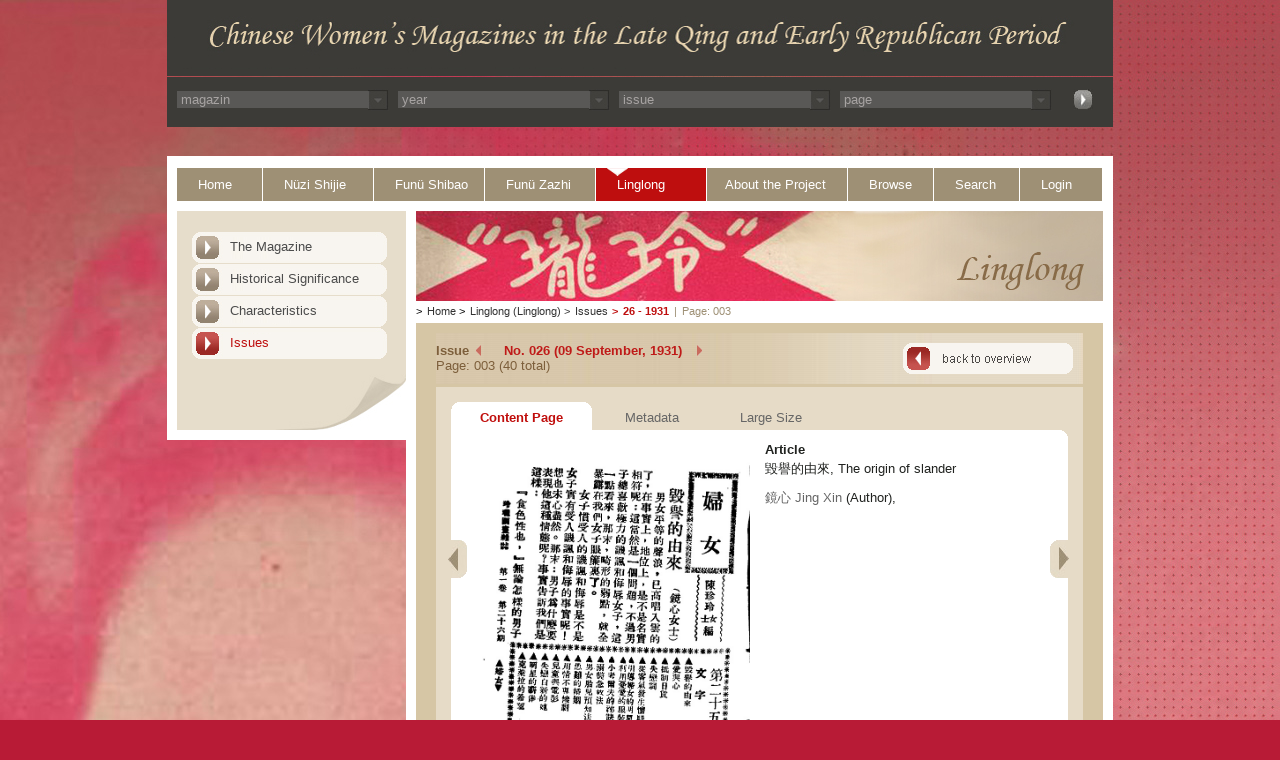

--- FILE ---
content_type: text/html; charset=UTF-8
request_url: https://ecpo.cats.uni-heidelberg.de/frauenzeitschriften/public/magazine/page_content.php?magazin_id=3&year=1931&issue_id=84&issue_number=26&img_issue_page=3
body_size: 10858
content:


<!DOCTYPE html PUBLIC "-//W3C//DTD XHTML 1.0 Transitional//EN" "DTD/xhtml1-transitional.dtd">
<html>
  <head>
    <title>
      Chinese Womens Magazine - Linglong - 1931    </title>
	<link rel="stylesheet" type="text/css" href="../basics/css/basic.css" />
<meta http-equiv="Content-Type" content="text/html; charset=UTF-8" />
<link rel="stylesheet" media="all" type="text/css" href="../basics/css/linglong.css" />
<link rel="SHORTCUT ICON" href="../images/favicon.icon" type="image/x-icon"><script type="text/javascript" src="../basics/js/print.js"></script>
<script type="text/javascript" src="../basics/js/async.js"></script>
<script type="text/javascript" src="../basics/js/jquery-1.6.js"></script>
<script type="text/javascript" src="../basics/js/dropdown_set_values.js"></script>
  </head>
  <body>
  <div id="face_linglong">
	<div id="wrap_linglong">
		      <!-- Start Container Kopfbereich -->
      <div id="header">
        <div id="headerimage">
        </div>
        <div id="headermenu">

	<div id='select-nav' ><input type='hidden' value='magazin' name='magazin'><div><div class='select-nav-div'><select name='select_mag_nav' onchange='select_nav(this.value,this.name)' class='jump_nav'><option value=0 >magazin</option><option value='2' >Nüzi Shijie</option><option value='1' >Funü Shibao</option><option value='4' >Funü zazhi</option><option value='3' >Linglong</option></select></div><div class='select-nav-div-arrow'><img src='../images/select_arrow.jpg'></div></div><div><div class='select-nav-div'><select name='select_year_nav' onchange='select_nav(this.value,this.name)' class='jump_nav'><option value=0 >year</option></select></div><div class='select-nav-div-arrow'><img src='../images/select_arrow.jpg'></div></div><div><div class='select-nav-div'><select name='select_issue_nav' onchange='select_nav(this.value,this.name)' class='jump_nav'><option value=0 >issue</option></select></div><div class='select-nav-div-arrow'><img src='../images/select_arrow.jpg'></div></div><div><div class='select-nav-div'><select name='select_page_nav' onchange='select_nav(this.value,this.name)' class='jump_nav'><option value=0 >page</option></select></div><div class='select-nav-div-arrow'><img src='../images/select_arrow.jpg'></div></div><div id="select_button"><a href='../../public/incs/inc-select-nav-jump.php'><img src='../../public/images/top_search_button.jpg' width=20 height=21 alt='jump' border='0'></a></div></div>
<script>
/*################################################################################*/
/*ajax view assign keywords*/
function select_nav(val,name){
setTimeout("",1000);

relpath = "../../";

	//erstellen des requests
	var req = null;
		
	try{
		req = new XMLHttpRequest();
	}
	
	catch (ms){
		try{
		req = new ActiveXObject("Msxml2.XMLHTTP");
		}
	catch (nonms){
		try{
		req = new ActiveXObject("Microsoft.XMLHTTP");
		}
		catch (failed){
		req = null;
		}
		}
	}

	if (req == null)
	alert("Error creating request object!");
	/*anfrage erstellen (GET, url ist localhost,*/
	/*request ist asynchron*/
	req.open("GET", relpath+'public/incs/inc-select-nav-action.php?val='+val+'&name='+name, true);

	/*Beim abschliessen des request wird diese Funktion ausgeführt*/
			req.onreadystatechange = function(){
			switch(req.readyState) {
			case 4:
			if(req.status!=200) {
			alert("Error:"+req.status); 
			}
			else{
			//alert(req.responseText);
			/*schreibe die antwort in den div container mit der id content*/
			document.getElementById('select-nav').innerHTML = req.responseText;
			/* = req.responseText;*/
			//alert(req.responseText);
			window.location.reload();
			}
			break;
			default:
			return false;
			break;
			}
		};
	req.setRequestHeader("Content-Type","application/x-www-form-urlencoded");
	req.send(null);
}

</script>





        </div>
      </div>
      <!-- Ende Container Kopfbereich -->		<div id="main">
		
<div id="topnav">		<!-- Start Container Navigation -->
	<ul class="toptable">
		<li class="first_point"><a href="../../index.php" target="_self" class="strd">Home</a></li>
		<li><a href="../nuezi_shijie/the_magazine.php?magazin_id=2" target="_self" class="strd">N&uuml;zi Shijie</a></li>
		<li><a href="../funue_shibao/the_magazine.php?magazin_id=1" target="_self" class="strd">Fun&uuml; Shibao</a></li>
		<li><a href="../funue_zazhi/the_magazine.php?magazin_id=4" target="_self" class="strd">Fun&uuml; Zazhi</a></li>
		<li><a href="../linglong/the_magazine.php?magazin_id=3" target="_self" class="active">Linglong</a></li>
		<li class="longer"><a href="../project/project_history.php" target="_self" class="strd">About the Project</a></li>
		<li class="short"><a href="../browse/people.php" class="strd">Browse</a></li>
		<li class="short"><a href="../search/index.php" target="_self" class="strd">Search</a></li>
		<li class="last_point short"><a href="../login/index.php" target="_self" class="strd">Login</a></li>
	</ul>
	<div class="clear"></div>
</div>		<!-- Ende Container Navigation -->
 
		
        <div id="content_both">
		<!-- Start Container Left Navigaton -->
<div id="leftnav">
	<ul>
		<ul>
	<li><a href="../linglong/the_magazine.php?magazin_id=3" target="_self" class="leftstrd" id="1">The Magazine</a></li>
	<li><a href="../linglong/historical_significance.php?magazin_id=3" target="_self" class="leftstrd" id="2">Historical Significance</a></li>
	<li><a href="../linglong/characteristics.php?magazin_id=3" target="_self" class="leftstrd" id="3">Characteristics</a></li>
	<li><a href="../magazine/issue.php?magazin_id=3" target="_self" class="leftstrd" id="issue">Issues</a></li>
</ul>
<script type="text/javascript">
	document.getElementById("issue").className = "leftactive";
</script>	</ul> <!-- Container Sheetend -->
	<div id="sheetend"></div>	<!-- Ende Container Sheetend -->
</div>	<!-- Ende Container Left Navigation -->

			<div id="content_right">
              	<div class="topimage">	<!-- Start Top Image Container -->
	                      <img src="../images/topimage_linglong.jpg" alt="Linglong" border="0" width="687" height="90" /></div> <!-- Ende Top Image Container -->				<div id="breadcrumbs">		<!-- Start Container Breadcrumbs -->
	<span class="greater_than_first">&gt;</span><a href="../../index.php">Home</a>
	<span class="greater_than">&gt;</span><a href="../linglong/the_magazine.php?magazin_id=3">Linglong (Linglong)</a>
	<a href="./issue.php?magazin_id=3"><span class="greater_than">&gt;</span>Issues</a><span class="last_point"><span class="greater_than">&gt;</span><a href="./issue.php?magazin_id=3&year=1931">26 - 1931</a></span><span class="greater_than_no_link">|</span><span class="pagenumber">Page: 003<span></div>
			<div class="content_table_wrapper">
				<div id="pageinfo1">
					<div id="infobox_back">
						<div class="infotext">
							<div>
								<div id="issue_text">Issue</div>
								<div>
									<span id="jump_prev"><a href="../magazine/page_content.php?magazin_id=3&year=1931&issue_id=082&issue_number=025&img_issue_page=001"></a></span><span id="jump_next"><a href="../magazine/page_content.php?magazin_id=3&year=1931&issue_id=085&issue_number=027&img_issue_page=001"></a></span>									<span id="issue_numbers">No. 026 (09 September, 1931)</span>
								</div>
							</div>
							<div class="clear"></div>
							<div>
								<span id="issue_available">Page: 003 (40 total)</span>
							</div>
						</div>
						<div class="back_to_overview">
							<a href="issue_detail.php?magazin_id=3&year=1931&issue_id=84&issue_number=26" target="_self" class="bto"></a>		
						</div>
						<div class="clear"></div>
					</div>
				</div>
				<div id="contenttabs">
					<div class="innercontent">
						<ul>
							<li class="tabbg_active"><a href='page_content.php?magazin_id=3&year=1931&issue_id=84&issue_number=26&img_issue_page=003'><div class="tabactive">Content Page</div></a></li>
							<li class="tabbg_inactive"><a href='metadata.php?magazin_id=3&year=1931&issue_id=84&issue_number=26&img_issue_page=003'>Metadata</a></li>
							<li class="tabbg_inactive"><a href='page_large.php?magazin_id=3&year=1931&issue_id=84&issue_number=26&img_issue_page=003'>Large Size</a></li>
						</ul>
						<div class="clear"></div>
					</div>

					<div id="tabs_content">
						<div class="innercontent_overview">
							<div class="innercontent_top">
								<div class="rounded_corner_top_right"></div>
							</div>
							<div class="innercontent_middle">
								<div id="go_left_content"><a href="../magazine/page_content.php?magazin_id=3&year=1931&issue_id=84&issue_number=26&img_issue_page=2"><div id="pageleft"></div></a></div>
								<div id="go_right_content"><a href="../magazine/page_content.php?magazin_id=3&year=1931&issue_id=84&issue_number=26&img_issue_page=4"><div id="pageright"></div></a></div>
								<!-- show cover of each issue-->
								<div id="editions_box_all">
									<div id="picture_left"><img src='../../images/linglong/volume001/issue026/standard/linglong_vol001_issue026_003.jpg' width='268' /><br /><p style='width:268px;font-size:9px;'>&copy; Courtesy of the Institute of Chinese Studies, Library, Heidelberg University.</p></div><div id="picture_details"><p><span class="title">Article</span><br />毀譽的由來, The origin of slander</p><p><a href='../browse/people_detail.php?person_id=35872'>鏡心 Jing Xin</a> (Author), </p></div>								</div>
								
								<div class="clear"></div>
							</div>
							<div class="innercontent_bottom">				
								<div class="rounded_corner_bottom_both"></div>				
							</div>
						</div>
					</div> <!--end inner content -->
				</div> <!--end content -->
				

<div id="contentfooter"><!-- Start Content Footer -->
	<div id="icons_footer">
		<ul>
			<li><a href="javascript:print_page();" class="printicon"><span class="print_text">Print</span></a></li>
			<li><a href="#" class="topicon"><span class="top_text">Top</span></a></li>
			<li style="margin-right:16px"><a href="javascript:feedback();" class="sendicon"><span class="send_text">Feedback</span></a></li>
			<li><a href="javascript:send_to_friend();" class="sendicon"><span class="send_text">Send to a friend</span></a></li>

		</ul>
	</div>
</div>	

<!-- Ende Content Footer -->
              	<!-- Ende Layouttabelle Rechte Spalte -->
            </div>
        <!-- Ende Layouttabelle Inhalt -->
      	</div>
      	<div class="clear"></div>
	    <!-- Ende Container Inhalt -->
		</div>
		</div>
	    <!-- Start Container Fu&szlig;zeile -->
	
		      <div id="footer">
        <p class="copyright">
          <a href="http://www.asia-europe.uni-heidelberg.de/en/hra-portal.html"  class="copyright" target="_blank">&copy; 2009-2026 University of Heidelberg</a>
        </p>
      </div>

	
	    <!-- Ende Container Fu&szlig;zeile -->
	    <!-- Ende Container Wrapper -->
	</div>
	</div>
  </body>
</html>

--- FILE ---
content_type: text/css
request_url: https://ecpo.cats.uni-heidelberg.de/frauenzeitschriften/public/basics/css/basic.css
body_size: 40689
content:
@CHARSET "UTF-8";

	/* Hauptelemente -------------------
	    -----------------------------------*/
	/* css RESET. Grundlage für alle Browser. */
	html,body,div,span,applet,object,iframe,h1,h2,h3,h4,h5,h6,p,blockquote,pre,a,abbr,acronym,address,big,cite,code,del,dfn,em,font,img,ins,kbd,q,s,samp,small,strike,strong,sub,sup,tt,var,b,u,i,center,dl,dt,dd,ol,ul,li,fieldset,form,label,legend,table,caption,tbody,tfoot,thead,tr,th,td
		{
		margin: 0;
		padding: 0;
		border: 0;
		outline: 0;
		font-size: 100%;
		vertical-align: baseline;
		background: transparent;
	}
	
	body {
		line-height: 1;
	}
	
	ol,ul {
		list-style: none;
	}
	
	blockquote,q {
		quotes: none;
	}
	
	blockquote:before,blockquote:after,q:before,q:after {
		content: '';
		content: none;
	}
	
	/* remember to define focus styles! */
	:focus {
		outline: 0;
	}
	
	/* remember to highlight inserts somehow! */
	ins {
		text-decoration: none;
	}
	
	del {
		text-decoration: line-through;
	}
	
	/* tables still need 'cellspacing="0"' in the markup */
	table {
		border-collapse: collapse;
		border-spacing: 0;
		width: 100%;
	}
	
	body {
		font: .8em Arial, sans-serif;
		background-color: #9c8961;
		font-family: Arial, Arial Unicode MS, Verdana, Helvetica, sans-serif;
	}
	
	a {
		text-decoration: none;
		color: #7d6d4c;
	}
	
	a:hover {
		text-decoration: underline;
		color: #363531;
	}
	
	h2 {
		font-size: 1.10em;
		color: #7c623f;
		font-size: 1.2em;
		font-weight: bold;
		margin-top: 0px;
	}
	
	#textarea2 h2 {
		font-size: 1.1em;
		margin-bottom: 1px;
		padding: 0px;
	}
	
	h3 {
		margin-bottom: 5px;
		font-size: 1em;
		color: #7c623f;
		font-weight: normal;
	}
	
	#textarea2 h3 {
		padding: 0 0px 15px 0px;
		font-size: 1.1em;
	} 
		
	h4 {
		font-size: .9em;
		color: #6d512c;
	}
	
	a img {
		border-width: 0px;
	}
	
	td {
		vertical-align: top;
	}
	
	th {
		text-align: left;
	}
	
	#textarea2 p {
		padding-bottom: 8px;
		text-align: justify;
	}
	
	p {
		color: #212320;
		line-height: 1.5em;
		padding-bottom: 10px;
	}
	
	p#image {
		float: left;
		padding-top: 5px;
		padding-right: 10px;
		padding-bottom: 10px;
	}
	
	/* Runde Ecken --------------------
	    -----------------------------------*/
	#headermenu #select-nav div {
		padding-top: 1px;
		float: left;
	}
	
	#headermenu #select-nav div#select_button {
		float: right;
		margin-top: -1px
	}
	
	#headermenu #select-nav div#select_button a {
		margin-right: 20px;
	}
	
	/* Runde Ecken --------------------
	    -----------------------------------*/
	.innercontent_top .rounded_corner_top_both {
		background-image: url("../../images/rounded_corner_top_both.png");
		background-repeat: no-repeat;
		width: 617px;
		height: 10px;
		padding-left: 0px;
	}
	
	.innercontent_top,
	.rounded_corner_top_both,
	.rounded_corner_top_right,
	.rounded_corner_top_left {
		font-size: 0px;
		line-height: 0px;
		width: 100%;
	}
	
	.innercontent_top .rounded_corner_top_right {
		background-image: url("../../images/rounded_corner_top_right.png");
		background-repeat: no-repeat;
		width: 617px;
		height: 10px;
	}
	
	.innercontent_top .rounded_corner_top_left {
		background-image: url("../../images/rounded_corner_top_left.png");
		background-repeat: no-repeat;
		width: 617px;
		height: 10px;
	}
	
	.innercontent_middle {
		background-color: #ffffff;
		min-height: 230px;
	}
	
	.innercontent_middle #detail_article table.content_table tr td {
		padding-right: 20px;
		padding-bottom: 5px;
	}
	
	.innercontent_middle #detail_article table.content_table tr td a {
		display: block;
    	height: 100%;
    	width: 100%;
	}
	
	.innercontent_bottom .rounded_corner_bottom_both {
		background-image: url("../../images/rounded_corner_bottom_both.png");
		background-repeat: no-repeat;
		width: 617px;
		height: 10px;
	}
	
	.top_left_corner {
		height: 8px;
		width: 18px;
		background-color: #f8f5f0;
		background-image: url("../../images/background_round_square.png");
		background-repeat: no-repeat;
	}
	
	.top_long {
		height: 8px;
		width: 580px;
		background-color: #f8f5f0;
	}
	
	.top_right_corner {
		height: 8px;
		width: 18px;
		background-image: url("../../images/background_round_tr.png");
		background-repeat: no-repeat;
	}
	
	.bottom_left_corner {
		height: 8px;
		width: 18px;
		background-image: url("../../images/background_round_bl.png");
		background-repeat: no-repeat;
	}
	
	.bottom_right_corner {
		height: 8px;
		width: 18px;
		background-image: url("../../images/background_round_br.png");
		background-repeat: no-repeat;
	}
	
	/* +++++++++++++++++++++ */
	/* for metadata.php */
	#editions_box_all #metadata_details {
		float: left;
		width: 530px
	}
	
	
	/* Layout Elemente -----------------
	    -----------------------------------*/
	#no_face {
		background-image: url("../../images/background_Standard.jpg");
		background-repeat: no-repeat;
		background-position: center top;
		margin: 0 auto;
		max-width: 1600px;
	}
	
	#wrapper {
		background-image: url("");
		background-repeat: no-repeat;
		margin: 0 auto;
		width: 946px;
		padding-left: 25px;
		padding-right: 25px;

	}
	
	#header {
		position: relative;
		height: 126px;
		width: 946px;
	}
	
	#main {
		width: 946px;
		margin-top: 30px;
	}
	
	#maintext {
		position: relative;
		z-index: 20;
		margin-bottom: 40px;
	}
	
	#footer {
		background-color: #3c3b37;
		height: 53px;
		width: 946px;
		border-top: 0px solid #000;
		margin-top: 20px;
		text-align: right;
		vertical-align: middle;
	}
	
	/* Header Content ------------------
	    -----------------------------------*/
	#headerimage {
		position: absolute;
		top: 0px;
		left: 0px;
		background: url("../../images/header.jpg");
		background-repeat: no-repeat;
		background-color: #3C3B37;
		height: 76px;
		width: 946px;
	}
	
	#headermenu {
		position: absolute;
		top: 77px;
		left: 0px;
		width: 946px;
		height: 38px;
		/* 	background:url(../../images/topmenu.jpg) no-repeat #3C3B37; */
		background-color: #3c3b37;
		padding-top: 12px;
	}
	
	/*search navigation dropdowns in header*/
	.jump_nav_table td {
		vertical-align: middle;
		border-top-width: 2px;
		border-top-color: #ffffff;
	}
	
	.jump_nav {
		display: inline;
		margin-left: 10px;
		width: 211px;
		background: #595856;
		border-width: 0px;
		border-color: #2d2c28;
		color: #a7a3a2;
	}

	.select-nav-div{
		width:221px;
		overflow:hidden;
		display:inline;
	}
	
	.select-nav-div-arrow{
		position:absolute;
		width:24px;
		display:inline;
		margin-left:-20px;
		vertical-align:bottom;
		margin-top:-2px;
	}
	
	/* Top Navigation -----------------
	    ----------------------------------*/
	#topnav {
		background-color: #FFF;
	}
	
	#topnav ul {
		height: 31px;
		list-style-type: none;
		padding: 12px 10px 12px 10px; 
	}
	
	#topnav ul li {
		float: left;
		margin-right: 1px;
		width: 110px;
	}
	
	#topnav ul li.longer {
		width: 140px;
	}
	
	#topnav ul li.short {
		width: 85px;
	}
	
	#topnav ul li a {
		display: block;
		padding-left: 21px;
		/*padding-right: 26px;*/
		letter-spacing: 0px;
	}
	
	#topnav ul li.longer a {
		padding-left: 18px;
	}
	
	#topnav ul li.first_point {
		width: 85px;
	}
	
	#topnav ul li.last_point {
		margin-right: 0px;
		width: 82px;
	}
	
	#topnav ul li.first_point a {
		
	}
	
	#topnav ul li.last_point a {
		padding-right: 32px;
	}
	
	#topnav .strd {
		display: block;
		vertical-align: middle;
		background-color: #9E9075;
		color: #FFF;
		text-decoration: none;
		font-weight: normal;
		font-size: 1em;
		height: 24px;
		padding-top: 9px;
	}
	
	#topnav .strd:hover {
		background-color: #3c3b37;
		color: #FFF;
		text-decoration: none;
	}
	
	#topnav .active {
		display: block;
		background-color: #3C3B37;
		background-image: url(../../images/nav_active.png);
		background-repeat: no-repeat;
		height: 24px;
		color: #FFF;
		text-decoration: none;
		padding-top: 9px;
	}
	
	#topnav .active:hover {
		background-color: #3c3b37;
		color: #FFF;
		text-decoration: none;
	}
	
	/* Linker Rahmen ------------------
	    ----------------------------------*/
	#leftnav {
		position: relative;
		top: 0px;
		left: 0px;
		width: 199px;
		background-color: #dbdad8;
		border-bottom: 10px solid #FFF;
		border-left: 10px solid #FFF;
		padding: 6px 15px 70px;
		background-color: #E6DDCB;
		float: left;
	}
	
	#leftnav ul {
		list-style-type: none;
		margin-top: 15px;
	}
	
	#leftnav ul li {
		margin-bottom: 1px;
	}
	
	#leftnav ul li a {
		display: block;
		height: 24px;
	}
	
	.leftactive, 
	.leftstrd {
		display: block;
		padding-left: 38px;
		padding-top: 7px;
		color: #4c4c4c;
		width: 160px;
	}
	
	.leftactive {
		background: url("../../images/leftnav.png");
		background-repeat: no-repeat;
		background-position: 0px -62px; 
	}
	
	.leftstrd {
		background: url("../../images/leftnav.png");
		background-repeat: no-repeat;
	}
	
	.leftstrd:hover, .leftactive:hover {
		display: block;
		width: 160px;
	}
	
	.leftstrd:hover {
		background: url(../../images/leftnav.png) no-repeat;
		padding-left: 38px;
		background-position: 0px -31px;
	}
	
	.leftactive:hover {
		background: url(../../images/leftnav.png);
		background-repeat: no-repeat;
		background-position: 0px -93px;
		color: #cc3c3b;
	}
	
	#sheetend {
		position: absolute;
		bottom: 0px;
		left: 0px;
		width: 229px;
		height: 56px;
		background-image: url(../../images/sheet_left.png);
		background-repeat: no-repeat;
		z-index: 10;
	}
	
	#content_right {
		float: right;
	}
	
	
	
	
	
	
	/* Rechter Rahmen - Topimage --------
	    -----------------------------------*/
	.topimage {
		height: 90px;
		width: 687px;
		border-left: 10px solid #FFF;
		border-right: 10px solid #FFF;
		border-top: 0px solid #FFF;
	}
	
	/* Rechter Rahmen - Breadcrumbs -----
	    -----------------------------------*/
	#breadcrumbs {
		font-size: 11px;
		width: 697px;
		height: 10px;
		padding: 4px 0px 8px 10px;
		background-color: #FFF;
	}
	
	#breadcrumbs a {
		color: #333;
		text-decoration: none;
	}
	
	#breadcrumbs a:hover {
		color: #ca3e3d;
		text-decoration: none;
	}
	
	#breadcrumbs a.active {
		color: #ca3e3d;
		text-decoration: none;
	}
	
	#breadcrumbs .greater_than_first,#breadcrumbs .greater_than {
		padding-right: 5px;
	}
	
	#breadcrumbs .greater_than, #breadcrumbs .last_point {

	}
	
	#breadcrumbs .greater_than_no_link {
		padding-right: 5px;
		padding-left: 5px;
		color: #9e9075;
	}
	
	#breadcrumbs .pagenumber {
		color: #9e9075;
	}
	
	
	#pageinfo1 #infobox .infotext #no_jump_left,
	#pageinfo1 #infobox_back .infotext #no_jump_left {
    	float: left;
    	margin-top: 2px;
    	height: 11px;
    	width: 5px;
	}
	
	#pageinfo1 #infobox .infotext #no_jump_right {
    	float: right;
    	margin-top: 2px;
    	height: 11px;
    	width: 5px;
	}
	
	#pageinfo1 #infobox {
		margin: 10px 0px 21px 0px;
	}
	
	/* Rechter Rahmen - Pageinfo -------
	    -----------------------------------*/
	#pageinfo1,
	#pageinfo_no_buttons {
		width: 647px;
		padding: 10px 20px 1px;
		background-color: #d6c6a5;
	}
	
	#pageinfo_no_buttons {
		padding-top: 20px;
		padding-bottom: 16px;
	}
	
	#pageinfo_no_buttons p{
		padding-bottom: 0px;
	}
	
	#pageinfo1 #infobox_back .infotext p
	#pageinfo1 #infobox .infotext p {
		padding-bottom: 0px;
	}
	
	#pageinfo1 .infotext {

	}
	
	#pageinfo1 .infotext p {
		padding-bottom: 0px;
		
	}
	
	#pageinfo1 #infobox_back {
		background: url("../../images/pagedetails_bg.jpg");
		background-repeat: repeat-y;
		padding: 10px 10px 10px 0px;
	}
	
	#pageinfo1 #infobox_back .infotext,
	#pageinfo1 #infobox .infotext {
		float: left;
	}
	
	#pageinfo_no_buttons .infotext #issue_text,
	#pageinfo1 #infobox .infotext #issue_text,
	#pageinfo1 #infobox_back .infotext #issue_text {
		font-weight: bold;
		width: 40px;
	}
	
	#pageinfo1 #infobox_back .infotext div,
	#pageinfo1 #infobox .infotext div {
		width: 350px;
	}
	
	#pageinfo1 #infobox_back .infotext div div,
	#pageinfo1 #infobox .infotext div div {
		float: left;
		width: 226px;
	}
	
	#pageinfo_no_buttons .infotext #issue_numbers,
	#pageinfo1 #infobox .infotext #issue_numbers,
	#pageinfo1 #infobox_back .infotext #issue_numbers {
		padding-right: 10px;
		padding-left: 10px;
		margin-left: 13px;
	}
	
	
	#pageinfo1 #infobox .buttons,
	#pageinfo1 #infobox_back .buttons {
		background-image: url("../../images/infobox_button.png");
		background-repeat: no-repeat;
		float: right;
		height: 43px;
		width: 180px;
	}
	
	#pageinfo1 #infobox .buttons ul,
	#pageinfo1 #infobox_back .buttons ul {
		text-align: center;
		margin-right: 20px;
	}
	
	#pageinfo1 #infobox .buttons ul li,
	#pageinfo1 #infobox_back .buttons ul li {
		float: right;
		height: 43px;
		width: 29px;
	}
	
	#pageinfo1 #infobox .buttons ul li a,
	#pageinfo1 #infobox_back .buttons ul li a {
		display: block;
		height: 43px;
		width: 29px;
	}
	
	.bto {
		display: block;
		background: url("../../images/backtooverview_strd.png") no-repeat;
		width: 170px;
		height: 31px;
	}
	
	.bto:hover {
		display: block;
		background: url("../../images/backtooverview_hover.png") no-repeat;
		width: 170px;
		height: 31px;
	}
	
	/* Issues Content ------------
	    -----------------------------------*/
	#available_years {
		background-color: #FFFFFF;
	}
	
	#available_years ul {
		list-style-type: none;
		height: 16px;
		text-align: center;
		margin-left: 40px;
		width: 577px;
	}
	
	
	
	#available_years ul li {
		float: left;
		margin: 2px 0;
	}
	
	#available_years ul li span.border {
		padding: 0 20px;
	}
	
	#available_years ul li a:hover {

	}
	
	#available_years ul li a.standard_year {
		color: #a09076;
		font-weight: bold;
	}
	
	/* Rechter Rahmen - Tabs ------------
	    -----------------------------------*/
	#contenttabs {
		background-color: #D6C6A5;
		border-bottom: 1px solid #FFFFFF;
		min-height: 650px;
		padding: 2px 20px 40px;
		width: 647px;
	}
	
	#contenttabs a {
		color: #666;
		text-decoration: none;
	}
	
	#contenttabs a:visited {
		color: #666;
		text-decoration: none;
	}
	
	#contenttabs a:hover {
		color: #ca3e3d;
		text-decoration: none;
	}
	
	#contenttabs .tabactive {
		color: #ca3e3d;
		font-weight: bold;
	}
	
	.tabbg_active {
		background: url("../../images/tabbg_active.png");
		background-repeat: no-repeat;
		width: 141px;
		padding-top: 8px;
		padding-bottom: 5px;
	}
	
	.tabbg_inactive {
		padding-top: 8px;
		width: 119px;
	}
	
	/* Rechter Rahmen - Main Content and Pager --------
	    -------------------------------------------------*/
	#content_text,
	#content_years,
	#content_thumbs,
	#content {
		width: 647px;
		padding: 20px 20px;
	}
	
	#content_years {
		padding-top: 0px;
		padding-bottom: 0px;
	}
	
	#content_thumbs {
		border-bottom: 1px solid #FFFFFF;
    	min-height: 650px;
    	padding-bottom: 30px;
	}
	
	#content_thumbs p {
		text-align: justify;
	}
	
	#contenttabs .innercontent {
		padding-top: 15px;
	}
	
	.innercontent {
		background-color: #e6dbc7;
		padding: 0px 15px;
		position: relative;
	}
	
	.innercontent ul {
		text-align: center;
		width: 617px;
	}
	
	.innercontent ul li {
		float: left;
	}
	
	.content_table_wrapper {
		background-image: url("../../images/vert_gradient_r.gif");
		background-repeat: repeat-x;
		background-color: #E5DAC6; 
    	border-left: 10px solid #FFFFFF;
    	border-right: 10px solid #FFFFFF;
    	border-bottom: 10px solid #FFFFFF;
    	width: 687px;
	}
	
	#go_left {
		float: left;
		margin-top: 100px;
	}
	
	#go_right {
		float: right;
		margin-top: 100px;
	}
	
	.innercontent_middle #editions_box {
		float: left;
		padding-top: 10px;
		width: 580px;
	}
	
	.innercontent_middle #editions_box table  {
		width: 100%;
		text-align: center;
	}
	
	.innercontent_middle #editions_box table td {
		padding-bottom: 15px;
	}
	
	
	.innercontent_middle #editions_box table tr td.edition a.picture {
		display: block;
		height: 60px;
	}

	.innercontent_middle #editions_box table tr td.edition a.picture img {
		height: 60px;
    	width: 37px;
	}
	
	.innercontent_middle #editions_box table tr td.edition a.link {
		display: block;
		padding-top: 2px;
	}
	
	
	.innercontent_overview #available_years table tr td a {
		color: #A09076;
		padding: 0px 1px;
	}
	
	.innercontent_overview #available_years table tr td a:hover {
		color: #4A4A4A;
	}
	
	div.content_table_wrapper div#content_thumbs ul {
		list-style-type: disc;
    	margin-left: 23px;
    	margin-bottom: 10px;
	}
	
	div.content_table_wrapper div#content_thumbs ol {
		list-style-type: decimal;
		margin-left: 28px;
		margin-bottom: 10px;
	}
	
	div.content_table_wrapper div#content_thumbs ul li,
	div.content_table_wrapper div#content_thumbs ol li {
		line-height: 1.4em;
	}
	
	/* +++++++++++++++++++++ */
	/* for issue_details.php */
	#editions_box_all {
		background-color: #ffffff;
		width: 100%;
		/*padding: 10px;*/	
	}
	
	*+html #editions_box_all {
		width: 94%;
	}
	
	.innercontent_middle #editions_box_all ul {
		list-style-type: none;
		text-align: center;
		padding: 20px;
		background-color: #ffffff;
	}
	
	.innercontent_middle #editions_box_all ul li.all {
		float: left;
		height: 130px;
		padding: 2px;
		width: 90px;
	}
	
	.innercontent_middle #editions_box_all ul li.all a img {
		height: 120px;
   	 	width: 85px;
	}
	
	
	/* Formatierung für tabelle */

	.innercontent_middle #editions_box_all table.content_table tr td {
		padding-bottom: 10px;
	} 
	

	/* +++++++++++++++++++++ */
	/* for issue_details_four.php */
	#editions_box_four ul {
		list-style-type: none;
		text-align: center;
		padding: 20px;
	}
	
	#editions_box_four ul li {
		float: left;
		width: 50%;
		margin-bottom: 10px;
		min-height: 430px;
	}
	
	#editions_box_four ul li p {
		padding-bottom: 0px;
	}
	
	#editions_box_four ul li p.picture {
		padding: 5px;
		margin: 0 7px;
		min-height: 370px;
		border: 1px dotted #c3bfc0;
	}
	
	#editions_box_four #go_left_four {
		float: left;
		margin-top: 125px;
	}
	
	#editions_box_four #go_right_four {
		float: right;
		margin-top: 125px;
	}
	
	#editions_box_four .arrows {
		width: 16px;
	}
	
	#editions_box_four .table_content {
		width: 540px;
	}
	
	/* +++++++++++++++++++++ */
	/* for issue_details_two.php */
	#editions_box_two ul {
		list-style-type: none;
		text-align: center;
		padding: 20px;
	}
	
	#editions_box_two ul li {
		float: left;
		width: 50%; 
		margin-bottom: 10px;
	}
	
	#editions_box_two ul li p {
		padding-bottom: 0px;
	}
	
	#editions_box_two ul li p.picture {
		padding: 5px;
		margin: 0 7px;
		min-height: 370px;
		border: 1px dotted #c3bfc0;
	}
	
	p.text_left {
		padding-left: 7px;
    	text-align: left;
	}
	
	#editions_box_two #go_left_two {
		float: left;
		margin-top: 125px;
	}
	
	#editions_box_two #go_right_two {
		float: right;
		margin-top: 125px;
	}
	
	#editions_box_two .arrows {
		width: 16px;
	}
	
	#editions_box_two .table_content {
		width: 540px;
	}
	
	/* +++++++++++++++++++++ */
	/* for issue_detail_article.php */
	#detail_article {
		padding-top: 10px;
		padding-left: 15px;
	}
		
	/* +++++++++++++++++++++ */
	/* for page_content.php */
	#editions_box_all #picture_left {
		float: left;
		margin: 5px 15px 0px;
	}
	
	#editions_box_all #picture_details {
		float: left;
		width: 265px
	}
	
	#editions_box_all #picture_details p span.title {
		font-weight: bold;
	}
	
	#go_left_content,#go_right_content {
		margin-top: 100px;
	}
	
	#go_left_content {
		float: left;
	}
	
	#go_right_content {
		float: right;
	}
	
	/* +++++++++++++++++++++ */
	/* for page_large.php */
	#editions_box_all #large_picture {
		margin: 0px 20px;
		text-align: center;
		padding: 10px 0px;
	}
	
	#editions_box_all #large_picture img {
		max-width: 560px;
	}
	
	#go_left_large,#go_right_large {
		margin-top: 100px;
	}
	
	#go_left_large {
		float: left;
	}
	
	#go_right_large {
		float: right;
	}
	
	.innercontent_overview,#content_thumbs .innercontent_overview,#content_years .innercontent_overview	{
		background-color: #e6dbc7;
		padding: 15px 15px;
		position: relative;
	}
	
	#contenttabs #tabs_content {
		border: 0px;
		padding: 0px;
	}
	
	#pageinfo1 #infobox_back .back_to_overview {
		float: right;
	}
	
	#contenttabs #tabs_content .innercontent_overview {
		padding-top: 0px;
	}
	
	.innercontent_middle #pageleft {
		position: relative;
		margin-left: -3px;
		width: 19px;
		height: 38px;
	}
	
	.innercontent_middle a #pageright {
		position: relative;
		margin-right: -1px;
		width: 19px;
		height: 38px;
	}
	
	
	/* Rechter Rahmen - Textarea --------
	    -----------------------------------*/
	#textarea {
		background-color: #d6c6a5;
		border-top: 1px solid #ffffff;
		border-left: 10px solid #FFF;
		border-right: 10px solid #FFF;
		padding: 20px;
		width: 647px;
	}
	
	.textareaheader {
		color: #7c623f;
		font-weight: bold;
		margin-bottom: 0px;
	}
	
	/* Rechter Rahmen - Contentfooter -------
	    ---------------------------------------*/
	#fotter_all {
		
		
	}    
	
	#fotter_all #issue_text {
		background-color: #D6C6A5;
		padding: 20px;
	}
	    
	#contentfooter {
		background: url("../../images/sheet_right.png");
		background-position: right bottom;
		background-repeat: no-repeat;
		background-color: #ffffff;
		height: 80px;
		position: relative;
		width: 687px;
	}
	
	#contentfooter #icons_footer ul,
	#contentfooter_search #icons_footer_search ul {
		list-style-type: none;
	}
	
	#contentfooter #icons_footer ul li,
	#contentfooter_search #icons_footer_search ul li {
		float: left;
		width: 95px;
	}
	
	#contentfooter #icons_footer ul li a,
	#contentfooter_search #icons_footer_search ul li a {
		color: #666;
		text-decoration: none;
	}
	
	#contentfooter a:visited,
	#contentfooter_search a:visited {
		color: #666;
		text-decoration: none;
	}
	
	#contentfooter a:hover,
	#contentfooter_search a:hover {
		color: #ca3e3d;
		text-decoration: none;
	}
	
	#icons_footer,
	#icons_footer_search {
		position: absolute;
		top: 35px;
		left: 60px;
		height: 80px;
	}
	
	#icons_footer_search {
		top: 20px;
	}
	#contentfooter_search #contentfooter {
		background-color: transparent;
		background-image: none;
	}
	
	.printicon {
		display: block;
		background: url(../../images/print.png) no-repeat;
		background-repeat: no-repeat;
		background-position: 0px 0px;
		width: 31px;
		height: 31px;
		padding-right: 10px;
	}
	
	.printicon:hover {
		background: url(../../images/print.png) no-repeat;
		background-repeat: no-repeat;
		background-position: 0px -31px;
	}	
	
	.topicon {
		display: block;
		background: url(../../images/top.png) no-repeat;
		background-repeat: no-repeat;
		background-position: 0px 0px;
		text-decoration: none;
		width: 31px;
		height: 31px;
		padding-right: 10px;
	}
	
	.topicon:hover {
		background: url(../../images/top.png) no-repeat;
		background-repeat: no-repeat;
		background-position: 0px -31px;
	}
	
	
	.sendicon {
		display: block;
		background: url(../../images/send.png) no-repeat;
		background-repeat: no-repeat;
		background-position: 0px 0px;
		text-decoration: none;
		width: 31px;
		height: 31px;
		padding-right: 10px;
	}
	
	.sendicon:hover {
		background: url(../../images/send.png) no-repeat;
		background-repeat: no-repeat;
		background-position: 0px -31px;
	}
	
	.print_text,.top_text,.send_text {
		display: block;
	    height: 23px;
	    margin-left: 40px;
	    padding-right: 31px;
	    padding-top: 8px;
	    width: 200px;
	}
	
	#contentfooter #icons_footer ul li a:hover {
		color: #4a4a4a;
	}
	
	/* Rechter Rahmen - Content-Search ---------
	    ---------------------------------------*/
	div.content_search_wrapper {
		background-color: #e4d9c5;
		padding: 10px;
	}
	
	#attitudes {
		background-image: url("../../images/search_result_back.jpg");
		background-repeat: repeat-x;
		background-color: #e5dcca;
	    border-bottom: 1px solid #FFFFFF;
	    border-left: 10px solid #FFFFFF;
	    border-right: 10px solid #FFFFFF;
	    padding: 20px 20px 30px;
	    width: 886px;
	}
	
	#attitudes h2 {
		padding-bottom: 10px;
	}
	
	
	.innercontent_top_search .rounded_corner_top_both {
		background-image: url("../../images/rounded_corner_top_both_search.png");
		background-repeat: no-repeat;
		width: 100%;
		height: 10px;
		padding-left: 0px;
	}
	
	.innercontent_bottom_search .rounded_corner_bottom_both {
		background-image: url("../../images/rounded_corner_bottom_both_search.png");
		background-repeat: no-repeat;
		width: 100%;
		height: 10px;
	}
	
	/* Rechter Rahmen - Content - Search Results---
	    -----------------------------------------*/
	#search_result {
		background-image: url("../../images/search_result_back.jpg");
		background-repeat: repeat-x;
		background-color: #e5dcca;
	    border-bottom: 1px solid #FFFFFF;
	    border-left: 10px solid #FFFFFF;
	    border-right: 10px solid #FFFFFF;
		min-height: 450px;
	    padding: 20px 20px 30px;
	    width: 886px;
	}
	
	#search_result h2 {
		margin-top: 10px;
		margin-bottom: 10px;
	}
	
	#summery_search_options {
		color: #242321;
    	margin-bottom: 20px;
	}
	
	/* Rechter Rahmen - Contentfooter-Search ---
	    ---------------------------------------*/
	
	#contentfooter_search {
		position: relative;
		height: 80px;
		width: 926px;
		background-image: url("../../images/sheet_search.png");
		background-repeat: no-repeat;
		background-color: #FFF;
		border: 10px solid #FFF;
		border-top: 0px solid #FFF;
	}
	
	#icons_footer_search {
		padding-top: 15px;
	}
	
	#search_form_elements {
		background-color: #f0eade;
	}
	
	
	/* Search-Elemente ---------------------
	    -----------------------------------*/
	
	.row {
		background-color: #eeeade;
		padding: 15px;
	}
	
	.hole, .search_field, .operator {
		float: left;
		padding-right: 25px;
	}
	
	.select_mag, .select_issue {
		float: left;
	}
	
	
	.hole {
		height: 10px;
		width: 15%;
	}
	
	.search_field {
		
	}
	
	.search_field input {
		width: 160px;
		padding-left: 5px;
	}
	
	.sort_by {
	
	}
	
	
	.select_mag {
		
	}
	
	select option {
		line-height: 1.5em;
		padding: 1px 5px;
	}
	
	
	.select_issue {
		
	}
	
	.remove_row {
	
	}
	
	.add_row {
		float: right;
    	padding-right: 15px;
	}
	
	img#remove_row {
		padding-right: 10px;
	}
	
	.select_mag select,
	.select_issue select {
		width: 180px;
			
	}
	
	.search_field input,
	.select_mag select,
	.select_issue select,
	.operator select {
		background-color: #f6f1eb;
		border: 1px solid #bfae9a;
	}
	
	.operator {
		width: 15%;
		text-align: center;
	}
	
	
	#options {
		padding: 20px 10px 10px;
	}
	
	.number_hits, 
	.sort_by {
		background-color: #eee6d9;
		border: 1px solid #bfae9a;
		
	}
	
	.number_hits {
		margin-top: 1px;
		margin-right: 10px;
		width: 140px;
	}
	
	.sort_by {
		margin-top: 1px;
		width: 165px;
	}
	
	#show_preview {
		margin-left: 10px;
		
	}
	
	#show_preview input {
		
	}
	
	#show_preview_text {
		font-weight: normal;
		padding-right: 6px;
		color: #4C4C4C;
	}
	
	#show_preview_text_bold {
		font-weight: bold;
		color: #4C4C4C;
	}
	
	#show_preview img {
		margin-bottom: -4px;
    	margin-left: 10px;
	}
	
	#search,
	#send_button {
		background-image: none;
		background-color: transparent;
		border: 0px solid;
	}
	
	#search_both {
		float:right;
		margin-right:10px;
	}
	
	#send_button {
		float: right;
	}
	
	#search {
		padding-top: 4px;
		float: right;
	}
	#show_preview:hover,
	#send_button:hover,
	#search:hover {
		cursor: pointer;
	}
	
	
	/* Fusszeile ----------------------
	    -----------------------------------*/
	.copyright {
		font-size: 10px;
		padding-top: 20px;
		padding-right: 20px;
		color: #FFF;
	}
	
	.copyright a {
		padding: 0px;
		padding-right: 20px;
		margin: 0px;
	}
	
	.copyright a:hover {
		color: #ffffff;
		text-decoration: underline;
	}
	
	/* Startpage ----------------------
	    -----------------------------------*/
	#contchoosemag {
		background-color: #d6c6a5;
		border-left: 10px solid #FFF;
		border-right: 10px solid #FFF;
		border-bottom: 10px solid #FFF;
		padding: 20px 20px 30px;
		width: 886px;
	}
	
	#contchoosemag .choosemagazine p {
		float: left;
		padding: 0px;
	}
	
	#contchoosemag .choosemagazine {
		
	}
	
	#subheader_light {
		color: #6d512c;
		font-size: 1.1em;
		padding-left: 1px;
	}
	
	.mag1,.mag2,.mag3,.mag4 {
		display: block;
		width: 220px;
		height: 224px;
		padding-right: 1px;
	}
	
	/* Funue Shibao */
	.mag1 {
		background: url("../../images/funue_shibao/mag1.jpg");
		background-repeat: no-repeat;
	}
	
	.mag1:hover {
		background: url("../../images/funue_shibao/mag1.jpg");
		background-repeat: no-repeat;
		background-position: 0px -224px;
	}
	
	/* Funue Zazhi */
	.mag2 {
		background: url("../../images/nuezi_shijie/mag2.jpg");
		background-repeat: no-repeat;
	}
	
	.mag2:hover {
		background: url("../../images/nuezi_shijie/mag2.jpg");
		background-repeat: no-repeat;
		background-position: 0px -224px;
	}
	
	/* Linglong */
	.mag3 {
		background: url("../../images/linglong/mag3.jpg");
		background-repeat: no-repeat;
	}
	
	.mag3:hover {
		background: url("../../images/linglong/mag3.jpg");
		background-repeat: no-repeat;
		background-position: 0px -224px;
	}
	
	/* Funue Zazhi */
	.mag4 {
		background: url("../../images/funue_zazhi/mag4.jpg");
		background-repeat: no-repeat;
	}
	
	.mag4:hover {
		background: url("../../images/funue_zazhi/mag4.jpg");
		background-repeat: no-repeat;
		background-position: 0px -224px;
	}
	
	#textarea2 {
		width: 886px;
		padding: 20px;
		background-color: #e6ddcb;
		border: 10px solid #FFF;
		margin-top: 20px;
	}
	
	#textarea2 #image {
		float: left;
	}
	
	#textarea2 #image img {
		margin-right: 20px;
	}
	
	#contentfooter2 {
		width: 886px;
		background: url(../../images/bg_contentfooter2.png) bottom right
			no-repeat;
		background-color: #D5C5A4;
		border: 10px solid #FFF;
		margin-top: 20px;
		padding: 20px;
	}
	
	#contentfooter2 #subheader_light {
		margin-bottom: 13px;
	}
	
	#members_box {
		margin-bottom: 38px;
	}
	
	#members_box .member_long,#members_box .member {
		background-color: #E6DDCB;
		float: left;
		margin-bottom: 2px;
		margin-right: 2px;
		padding: 15px 10px 5px 20px;
		width: 225px;
	}
	
	#members_box .member_long {
		width: 340px;
	}
	
	#members_box p.member_name {
		margin: 0 0 0 45px;
		font-weight: bold;
		padding-bottom: 0px;
	}
	
	#members_box p.smallfont {
		font-size: 11px;
		margin: 0 0 0 45px;
	}
	
	.arrow {
		background: url("../../images/arrow.png") scroll 0 0 transparent;
		background-repeat: no-repeat;
		background-position: 0px 0px;
		display: block;
		float: left;
		height: 21px;
		width: 40px;
		padding-right: 0;
	}
	
	.arrow:hover {
		background-image: url(../../images/arrow.png);
		background-repeat: no-repeat;
		background-position: 0px -31px;
		cursor: pointer;
	}
	
	.innertable {
		background-color: #e6ddcb;
		border: 0px;
		padding: 10px;
		width: 100%;
	}
	
	.tl {
		background: url(../../images/background_round_tl.png) top left no-repeat;
	}
	
	.tl_extra {
		background: url(../../images/background_round.png) top left no-repeat;
	}
	
	.tr {
		background: url(../../images/background_round_tr.png) top right
			no-repeat;
	}
	
	.br {
		background: url(../../images/background_round_br.png) bottom right
			no-repeat;
	}
	
	.bl {
		background: url(../../images/background_round_bl.png) bottom left
			no-repeat;
	}
	
	.clear {
		clear: both;
		line-height: 0px;
		margin:0px;
		padding: 0px;
		font-size: 0px;
	}
	
	/* Printbox ----------------------
	    -----------------------------------*/
	#absolute_div,
	#absolute_div_mail {
		background-image: url("../../images/absolute_box_back.png");
		height: 1px;
      	left: 0;
    	position: absolute;
    	top: 0;
		width: 100%;
		z-index: 1000;	
	}
	
	#text_box {
		background-color: #FFFFFF;
	    border: 2px solid #CCCCCC;
	    margin: 100px auto;
	    min-height: 300px;
	    padding: 10px;
	    position: relative;
	    width: 800px;
	}
	
	#absolute_div #text_box #print_page_title {
	    height: 55px;
	    margin: 15px 0 0 -11px;
	    width: 821px;
	}
	
	#breadcrumb_print {
		margin-bottom: 20px;
	}
	
	#breadcrumb_print #breadcrumbs {
		margin-left: 44px;
	}
	
	#breadcrumb_print #breadcrumbs a {
	
	}
	
	#breadcrumb_print #breadcrumbs .last_point {
		color: #3C3B37;	
	}
	
	
	
	
	#absolute_div #text_box #content_thumbs {
		min-height: 300px;
		width: 750px;
	}
	
	#absolute_div #text_box #content_thumbs ol{
		list-style-type: decimal;
    	margin-bottom: 10px;
    	margin-left: 28px;
	}
	
	#absolute_div #text_box #content_thumbs ul{
		list-style-type: disc;
    	margin-left: 23px;
    	margin-bottom: 10px;
	}	
	
	#absolute_div #text_box #contenttabs {
		background-color: transparent;
		min-height: inherit;
		width: 96%;
	}
	
	#absolute_div #text_box #contenttabs .innercontent {
		background-color: transparent;
	}
	
	#absolute_div #text_box #contenttabs .innercontent ul li.tabbg_inactive a {
		color: #d5d5d5;
	}
	
	#absolute_div #text_box #contenttabs .innercontent ul li.tabbg_active a div.tabactive {
		color: #3c3b37;
	}
	
	#absolute_div #text_box #contenttabs #tabs_content .innercontent_overview,
	#absolute_div #text_box #content_thumbs .innercontent_overview {
		background-color: transparent;
	}
	
	 
	#absolute_div #text_box #content_thumbs .innercontent_overview div.innercontent_middle div#go_left, 
	#absolute_div #text_box #content_thumbs .innercontent_overview div.innercontent_middle div#go_right,
	#absolute_div #text_box #contenttabs #tabs_content .innercontent_overview .innercontent_middle div#go_left_content,
	#absolute_div #text_box #contenttabs #tabs_content .innercontent_overview .innercontent_middle div#go_right_content,
	#absolute_div #text_box #contenttabs #tabs_content .innercontent_overview .innercontent_middle div#go_right_large,
	#absolute_div #text_box #contenttabs #tabs_content .innercontent_overview .innercontent_middle div#go_left_large,
	#absolute_div #text_box #contenttabs #tabs_content .innercontent_overview .innercontent_middle div#go_left_four,
	#absolute_div #text_box #contenttabs #tabs_content .innercontent_overview .innercontent_middle div#go_right_four,
	#absolute_div #text_box #contenttabs #tabs_content .innercontent_overview .innercontent_middle div#go_left_two,
	#absolute_div #text_box #contenttabs #tabs_content .innercontent_overview .innercontent_middle div#go_right_two {
		display: none;
	}
	
	#print_icon {
		border-top: 1px solid #CCCCCC;
    	height: 20px;
    	padding-top: 7px;
    	text-align: center;
    	width: 100%;	
	}
	
	#print_icon:hover {
		cursor:pointer;
	}
	
	#absolute_div #text_box #search_result {
		background-color: #FFFFFF;
	    background-image: url("");
	    border: 0 none;
	    margin-left: -10px;
	    width: 780px;
	}
	#absolute_div #text_box .content_search_wrapper {
		background-color: #FFFFFF;
	}
	
	
	/* EMailbox ----------------------
	    -----------------------------------*/
	form#form_email{
		
	}
	
	#div_url_title,
	.form_title {
		border-bottom: 1px dotted #AAAAAA;
	    color: #484848;
	    margin: 0 20px 4px;
	    padding: 15px 5px 0;
	    text-transform: uppercase;
	}
	
	#div_url {
		background-color: #E5E5E5;
	    border: 1px dotted #000000;
	    color: #2A2A2A;
	    font-size: 0.9em;
	    margin: 20px 20px 0;
	    padding: 5px 10px;
	}
	
	.input_field {
		background-color: #e6ddcb;
		border: 1px dotted #000000;
		color: #2A2A2A;
		font-size: 0.9em;
		margin: 0 20px;
		padding: 2px 5px;
	}
	
	form #textarea {
		background-color: #E6DDCB;
	    border: 1px dotted #000000;
	    display: block;
	    height: 150px;
	    margin-left: 20px;
	    padding: 5px;
	    width: 449px;
	}
	
	#submit {
		cursor: pointer;
	    margin-bottom: 20px;
	    margin-left: 379px;
	    margin-top: 30px;
	    width: 100px;
	}
	
	/* Individual Select Box ----------------------
	    -----------------------------------*/
	
	.customStyleSelectBox {
		background-color: #F5F2EB;
	    background-image: url("../../images/dropdown_back.jpg");
	    background-position: right top;
	    background-repeat: no-repeat;
	    border: 1px solid #BFAE9C;
	    height: 17px;
		margin-right: 13px;
	    padding-left: 5px;
	    vertical-align: text-bottom;
	}
	
	.customStyleSelectBox.changed {
	/* You can use this if you want a different style after user has made a selection */
	}
	
	/* on the next line we add a down arrow on the right to indicate that it is a select box */
	.customStyleSelectBoxInner {

	}
	
	/* Format Feedback and Friend-form ----------------------------
	------------------------------ */
	
	#close_absolute_box {
		background-image: url("../../images/close_box.jpg");
		background-repeat: no-repeat;
		height: 20px;
		width: 85px;
	}
	
	#close_absolute_box:hover {
		cursor: pointer;
	}
	
	div.center {
		text-align: center;
	}
	
	div.info {
		border-top: 1px dotted #AAAAAA;
	    font-size: 0.85em;
	    font-style: italic;
	    margin-bottom: 15px;
	    margin-left: 20px;
	    padding-top: 5px;
	}
	
	#preload_box {
		left: 300px;
		position: absolute;
		top: 10px;
	}
	
	#info_box {
		border-top: 1px dotted #ABABAB;
    	margin-top: 6px;
	}
	
	#captcha_number {
		background-image: url("../../images/captcha_back.jpg");
	    background-repeat: no-repeat;
	    border: 1px solid #AAAAAA;
	    color: #393939;
	    font-family: Georgia;
	    font-size: 1.6em;
	    height: 30px;
	    letter-spacing: 4px;
	    margin-bottom: 10px;
	    margin-left: 20px;
	    padding-top: 5px;
	    text-align: center;
	    width: 150px;
	}
	
	#captcha_number .brighter {
		color: #c9c9c9;
	}
	
	#input_captcha_number {
		text-align: center;
	}
	#captcha_box {
		position: relative;	
	}
	
	#renew_captcha {
		background-image: url("../../images/renew_captcha.jpg");
	    background-repeat: no-repeat;
	    border: 1px solid #BBBBBB;
	    height: 23px;
	    left: 185px;
	    position: absolute;
	    top: 48px;
	    width: 45px;
	}
	
	.star {
		color: #FF0000;
		font-weight: bold;
	}
	
	#answer_mail {
		font-size: 1.2em;
	    line-height: 1.5em;
	    text-align: center;
	}
	
	.table_title {
		color: #7C623F;
		font-size: 1.1em;
		font-weight: bold;
		margin-bottom: 7px;
		margin-left: 3px;
	}
	
	
	div.innercontent_overview table tr td.space {
		padding: 0 20px;
	}
	
	div.innercontent_overview table tr td.headline {
		border-bottom: 2px solid #DDD0B6;
	}
	
	table.decent {
		color: #4C4C4C;
	}
	
	table tr.title {
		border-bottom: 2px dotted #D8C9AB;
    	font-weight: bold;
    	line-height: 20px;
	}
	
	table tr.title td {
		
	}

div.result_overview {
	background-color: #FFFFFF;
    margin-bottom: 30px;
    padding: 10px;
	
	-webkit-border-radius: 10px;
    -moz-border-radius: 10px;
    border-radius: 10px;
}

p.direction_sort {
	display: inline;
	cursor: pointer;
}

p.direction_sort:hover {
	text-decoration: underline;
}


td.show_preview_button {
	padding-top: 4px;
	cursor: pointer;
}


td.show_preview_text {
	color: #4C4C4C;
    padding-top: 5px;
    width: 100px;
}

p.pagenumber {
	display: inline;
    padding-right: 4px;
}

#available_pages #all_pages p.active {
	font-weight: bold;
	font-size: 1.3em;
}


#content_pages {
	
}

#content_pages #innercontent_overview {
	background-color: #E6DBC7;
    padding: 15px;
    position: relative;
}

#available_pages {
	background-color: #FFFFFF;
    padding-left: 20px;
}

#available_pages #all_pages {
	margin: 0 0 0 0;
}























	
	
	
	